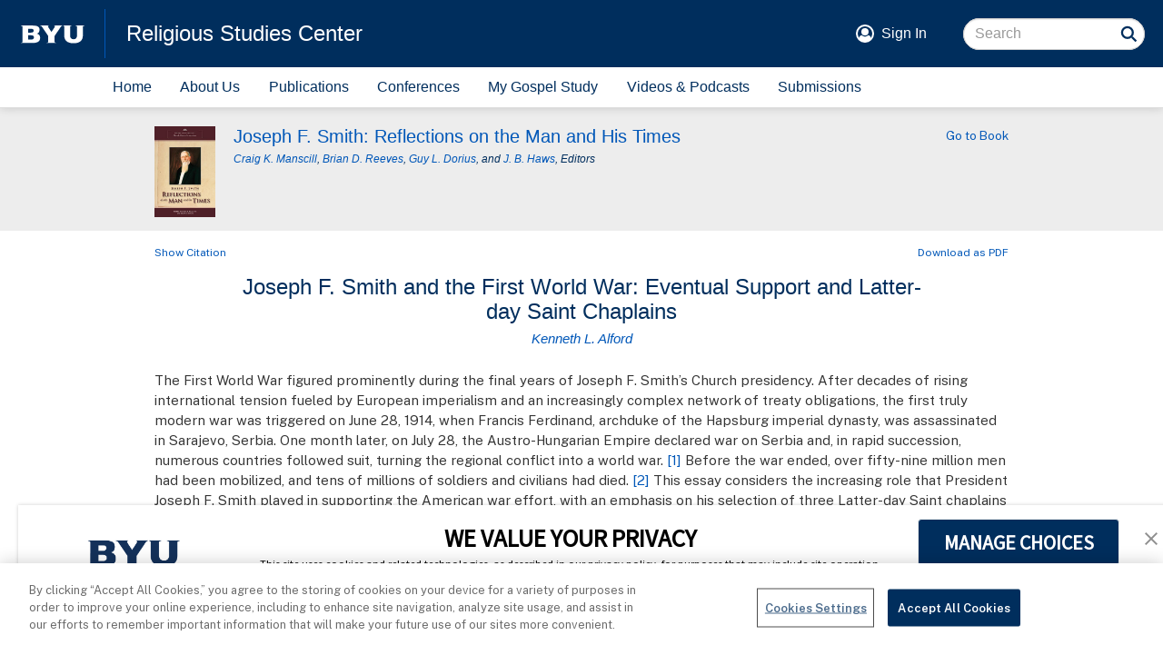

--- FILE ---
content_type: text/html; charset=UTF-8
request_url: https://rsc.byu.edu/joseph-f-smith-reflections-man-his-times/joseph-f-smith-first-world-war-eventual-support-latter-day-saint-chaplains
body_size: 25016
content:
<!DOCTYPE html>
<html lang="en" dir="ltr" prefix="og: https://ogp.me/ns#">

	<head>
		<meta charset="utf-8" />
<noscript><style>form.antibot * :not(.antibot-message) { display: none !important; }</style>
</noscript><script async src="https://www.googletagmanager.com/gtag/js?id=UA-3695770-41"></script>
<script>window.dataLayer = window.dataLayer || [];function gtag(){dataLayer.push(arguments)};gtag("js", new Date());gtag("set", "developer_id.dMDhkMT", true);gtag("config", "UA-3695770-41", {"groups":"default","page_placeholder":"PLACEHOLDER_page_path","allow_ad_personalization_signals":false});gtag("config", "G-4FJ8997B9S", {"groups":"default","page_placeholder":"PLACEHOLDER_page_location","allow_ad_personalization_signals":false});</script>
<meta name="description" content="The First World War figured prominently during the final years of Joseph F. Smith’s Church presidency. After decades of rising international tension fueled by European imperialism and an increasingly complex network of treaty obligations, the first truly modern war was triggered on June 28, 1914, when Francis Ferdinand, archduke of the Hapsburg imperial dynasty, was assassinated in Sarajevo, Serbia. One month later, on July 28, the Austro-Hungarian Empire declared war on Serbia and, in rapid succession, numerous countries followed suit, turning the regional conflict into a world war." />
<link rel="canonical" href="https://rsc.byu.edu/joseph-f-smith-reflections-man-his-times/joseph-f-smith-first-world-war-eventual-support-latter-day-saint-chaplains" />
<meta name="Generator" content="Drupal 10 (https://www.drupal.org)" />
<meta name="MobileOptimized" content="width" />
<meta name="HandheldFriendly" content="true" />
<meta name="viewport" content="width=device-width, initial-scale=1.0" />
<link rel="icon" href="/themes/custom/rsc/rsc.ico" type="image/vnd.microsoft.icon" />

		<title>Joseph F. Smith and the First World War: Eventual Support and Latter-day Saint Chaplains | Religious Studies Center</title>

				<link rel="shortcut icon" sizes="192x192" href="/shortcut-icon.png">
		<link rel="manifest" href="/manifest.json">  
		<link rel="apple-touch-icon" href="/apple-touch-icon.png">
		<meta name="apple-mobile-web-app-title" content="RSC">
		
		<link rel="stylesheet" media="all" href="https://cdn.byu.edu/theme-fonts/1.x.x/ringside/fonts.css">
		<link rel="stylesheet" media="all" href="https://cdn.byu.edu/theme-fonts/1.x.x/public-sans/fonts.css">
			 
		<meta name="viewport" content="width=device-width, minimum-scale=1.0, maximum-scale=1.0, user-scalable=no">
		<link rel="stylesheet" media="all" href="/sites/default/files/css/css_LyovO6RD23s__vNCxicMfTbDEsozsWZceQBqZv8dfd0.css?delta=0&amp;language=en&amp;theme=rsc&amp;include=eJx1z0EOwjAMRNELVeRIlpO6bUgcVx5XwO0Ra9L1-xppGJCgOp5SwjwV4MHrSmF0mMrC_7x3y9xncogbhbxjhlV5F_ol99rraJjxeWUqNkLGdNtRSNnbdd5pHDJ_gytrBaoNLNksEM5n2pxVXuZtwQchmjJDviDVdjg" />
<link rel="stylesheet" media="all" href="https://cdn.jsdelivr.net/npm/entreprise7pro-bootstrap@3.4.8/dist/css/bootstrap.min.css" integrity="sha256-zL9fLm9PT7/fK/vb1O9aIIAdm/+bGtxmUm/M1NPTU7Y=" crossorigin="anonymous" />
<link rel="stylesheet" media="all" href="https://cdn.jsdelivr.net/npm/@unicorn-fail/drupal-bootstrap-styles@0.0.2/dist/3.1.1/7.x-3.x/drupal-bootstrap.min.css" integrity="sha512-nrwoY8z0/iCnnY9J1g189dfuRMCdI5JBwgvzKvwXC4dZ+145UNBUs+VdeG/TUuYRqlQbMlL4l8U3yT7pVss9Rg==" crossorigin="anonymous" />
<link rel="stylesheet" media="all" href="https://cdn.jsdelivr.net/npm/@unicorn-fail/drupal-bootstrap-styles@0.0.2/dist/3.1.1/8.x-3.x/drupal-bootstrap.min.css" integrity="sha512-jM5OBHt8tKkl65deNLp2dhFMAwoqHBIbzSW0WiRRwJfHzGoxAFuCowGd9hYi1vU8ce5xpa5IGmZBJujm/7rVtw==" crossorigin="anonymous" />
<link rel="stylesheet" media="all" href="https://cdn.jsdelivr.net/npm/@unicorn-fail/drupal-bootstrap-styles@0.0.2/dist/3.2.0/7.x-3.x/drupal-bootstrap.min.css" integrity="sha512-U2uRfTiJxR2skZ8hIFUv5y6dOBd9s8xW+YtYScDkVzHEen0kU0G9mH8F2W27r6kWdHc0EKYGY3JTT3C4pEN+/g==" crossorigin="anonymous" />
<link rel="stylesheet" media="all" href="https://cdn.jsdelivr.net/npm/@unicorn-fail/drupal-bootstrap-styles@0.0.2/dist/3.2.0/8.x-3.x/drupal-bootstrap.min.css" integrity="sha512-JXQ3Lp7Oc2/VyHbK4DKvRSwk2MVBTb6tV5Zv/3d7UIJKlNEGT1yws9vwOVUkpsTY0o8zcbCLPpCBG2NrZMBJyQ==" crossorigin="anonymous" />
<link rel="stylesheet" media="all" href="https://cdn.jsdelivr.net/npm/@unicorn-fail/drupal-bootstrap-styles@0.0.2/dist/3.3.1/7.x-3.x/drupal-bootstrap.min.css" integrity="sha512-ZbcpXUXjMO/AFuX8V7yWatyCWP4A4HMfXirwInFWwcxibyAu7jHhwgEA1jO4Xt/UACKU29cG5MxhF/i8SpfiWA==" crossorigin="anonymous" />
<link rel="stylesheet" media="all" href="https://cdn.jsdelivr.net/npm/@unicorn-fail/drupal-bootstrap-styles@0.0.2/dist/3.3.1/8.x-3.x/drupal-bootstrap.min.css" integrity="sha512-kTMXGtKrWAdF2+qSCfCTa16wLEVDAAopNlklx4qPXPMamBQOFGHXz0HDwz1bGhstsi17f2SYVNaYVRHWYeg3RQ==" crossorigin="anonymous" />
<link rel="stylesheet" media="all" href="https://cdn.jsdelivr.net/npm/@unicorn-fail/drupal-bootstrap-styles@0.0.2/dist/3.4.0/8.x-3.x/drupal-bootstrap.min.css" integrity="sha512-tGFFYdzcicBwsd5EPO92iUIytu9UkQR3tLMbORL9sfi/WswiHkA1O3ri9yHW+5dXk18Rd+pluMeDBrPKSwNCvw==" crossorigin="anonymous" />
<link rel="stylesheet" media="all" href="/sites/default/files/css/css_jLxUx2Xw-3vkiNc07neRdTD12gZ3cvKtzMuUcU1Q74k.css?delta=9&amp;language=en&amp;theme=rsc&amp;include=eJx1z0EOwjAMRNELVeRIlpO6bUgcVx5XwO0Ra9L1-xppGJCgOp5SwjwV4MHrSmF0mMrC_7x3y9xncogbhbxjhlV5F_ol99rraJjxeWUqNkLGdNtRSNnbdd5pHDJ_gytrBaoNLNksEM5n2pxVXuZtwQchmjJDviDVdjg" />
<link rel="stylesheet" media="all" href="/sites/default/files/asset_injector/css/rsc_theme-33834afad9fa5120790693150a195e90.css?t5t2zn" />
<link rel="stylesheet" media="all" href="/sites/default/files/css/css_IeU5_DdgKfeua0SUC2P1vt1eG-QNmd7RvfssdUP4Aps.css?delta=11&amp;language=en&amp;theme=rsc&amp;include=eJx1z0EOwjAMRNELVeRIlpO6bUgcVx5XwO0Ra9L1-xppGJCgOp5SwjwV4MHrSmF0mMrC_7x3y9xncogbhbxjhlV5F_ol99rraJjxeWUqNkLGdNtRSNnbdd5pHDJ_gytrBaoNLNksEM5n2pxVXuZtwQchmjJDviDVdjg" />

		<script src="/sites/default/files/asset_injector/js/device_info-d648dc6029eafee939dbecae288ca999.js?t5t2zn"></script>

		<meta name="apple-touch-fullscreen" content="YES" />

                		<script type="text/javascript" src="https://cdn.cookielaw.org/consent/6985a5b2-0d75-4cac-8d42-8564ff47121f/OtAutoBlock.js" ></script>
		<script src="https://cdn.cookielaw.org/scripttemplates/otSDKStub.js"  type="text/javascript" charset="UTF-8" data-domain-script="6985a5b2-0d75-4cac-8d42-8564ff47121f" ></script>
		<script type="text/javascript">
		function OptanonWrapper() {}
		</script>
	</head>
	
	<body  data-spy="scroll" data-offset="100">
		<a href="#main-content" class="visually-hidden focusable">
			Skip to main content
		</a>
		<div class="body">
			
			  <div class="dialog-off-canvas-main-canvas" data-off-canvas-main-canvas>
    
<div id="main-wrapper">
	<div id="main-header">
	<div class="header-banner">
				<div class="banner-logo">
			<a href="https://byu.edu" target="_blank" aria-label="home page">
				<img src="https://brightspotcdn.byu.edu/e4/0a/b679ee0a41d9b1675fc78cd03239/byu-logo-white-small.svg" alt="BYU logo">
			</a>
		</div>
		<div class="banner-title-block">
						<a class="banner-title" href="/">
				Religious Studies Center
			</a>
			<button class="main-menu-button" aria-expanded="false" onclick="toggle_main_menu()">
				<span class="sr-only">Menu</span>
			</button>			
		</div>
				<div class="banner-action-block">
			<div class="banner-user-block">
				<div class="banner-user-avatar">
					<svg xmlns="http://www.w3.org/2000/svg" viewBox="0 0 100 100">
						<circle cx="50" cy="50" r="45" fill="none" stroke="currentColor" stroke-width="10"></circle>
						<circle cx="50" cy="40" r="20"></circle>
						<path d="M50 95c-26 0-34-18-34-18 3-12 8-18 17-18 5 5 10 7 17 7s12-2 17-7c9 0 14 6 17 18 0 0-7 18-34 18z"></path>
					</svg>
				</div>
				<div class="header-user-signin">
					<a href="/user/login">Sign In</a>
				</div>
			</div>
			<div class="banner-search-block">
								  <div class="region region-search">
    <section class="search-api-page-block-form-search search-api-page-block-form search-form search-block-form container-inline block block-search-api-page block-search-api-page-form-block clearfix" data-drupal-selector="search-api-page-block-form-search" id="block-searchapipagesearchblockform">
  
    

      <form action="/joseph-f-smith-reflections-man-his-times/joseph-f-smith-first-world-war-eventual-support-latter-day-saint-chaplains" method="post" id="search-api-page-block-form-search" accept-charset="UTF-8">
  <div class="form-item js-form-item form-type-search js-form-type-search form-item-keys js-form-item-keys form-no-label form-group">
      <label for="edit-keys" class="control-label sr-only">Search</label>
  
  
  <input title="Enter the terms you wish to search for." data-drupal-selector="edit-keys" class="form-search form-control" placeholder="Search" type="search" id="edit-keys" name="keys" value="" size="15" maxlength="128" />

  
  
      <div id="edit-keys--description" class="description help-block">
      Enter the terms you wish to search for.
    </div>
  </div>
<input autocomplete="off" data-drupal-selector="form-hhazjnf-hqcnlav28sdujz-sdmm2g-xh0sy4fkueq0w" type="hidden" name="form_build_id" value="form-HhAZJnf_hqcNLav28sdUJZ-sdmM2g_Xh0SY4fkUeQ0w" /><input data-drupal-selector="edit-search-api-page-block-form-search" type="hidden" name="form_id" value="search_api_page_block_form_search" /><div data-drupal-selector="edit-actions" class="form-actions form-group js-form-wrapper form-wrapper" id="edit-actions"><button class="search-form__submit button js-form-submit form-submit btn-primary btn icon-before" data-drupal-selector="edit-submit" type="submit" id="edit-submit" name="op" value="Search"><span class="icon glyphicon glyphicon-search" aria-hidden="true"></span>
Search</button></div>

</form>

  </section>


  </div>

								<input name="search" class="form-search-underlay form-control" placeholder="Search">
				<div class="form-search-button" onclick="search_site()">
					<svg xmlns="http://www.w3.org/2000/svg" viewBox="0 0 100 100">
						<circle cx="45" cy="45" r="18" fill="none" stroke="currentColor" stroke-width="7"></circle>
						<path d="M60 60 l 14 14" fill="none" stroke="currentColor" stroke-width="7"></path>
					</svg>
				</div>
			</div>
		</div>
	</div>
	<nav class="main-menu">
				

	<a href="/" data-drupal-link-system-path="&lt;front&gt;">Home</a>
	<a href="/about-us" data-drupal-link-system-path="node/9271">About Us</a>
	<a href="/publications" data-drupal-link-system-path="node/23">Publications</a>
	<a href="/conferences" data-drupal-link-system-path="node/39">Conferences</a>
	<a href="/my-gospel-study" data-drupal-link-system-path="node/6249">My Gospel Study</a>
	<a href="/media" data-drupal-link-system-path="node/5505">Videos &amp; Podcasts</a>
	<a href="/submissions" data-drupal-link-system-path="node/10368">Submissions</a>
	<a href="/add-to-home">Add Home Screen Shortcut</a>


	</nav>
	<div class="add-to-home">
		<div class="add-to-home-invitation">
		   <a onclick="show_add_instructions()">Add an RSC shortcut to this device's Home&nbsp;screen</a>
		</div>
		
		<div class="add-to-home-instructions">
			<div class="add-to-home-dismiss" onclick="dismiss_add_instructions();">X</div>
			<div class="add-to-home-switch">
				Unfortunately, Apple's iOS doesn't support home screen shortcuts in the Chrome browser.
				To add an RSC website shortcut to your home screen, open the website in the Safari browser.
			</div>
			<div class="add-to-home-chrome">
				<ol>
					<li>Navigate to any page of this site.</li>
					<li>Tap the <img src="/themes/custom/rsc/icons/kebab.png" class="add-to-home-icon"> menu icon in the top, right corner of the&nbsp;screen.</li>
					<li>In the menu, scroll to <strong>Add to Home Screen</strong> and tap&nbsp;it.</li>
					<li>When finished, tap the <img src="/themes/custom/rsc/icons/close.png" class="add-to-home-icon"> icon above to close this&nbsp;box.</li>
				</ol>
			</div>
			<div class="add-to-home-safari">
				<ol>
					<li>Navigate to any page of this site.</li>
					<li>Tap the <img src="/themes/custom/rsc/icons/share.png" class="add-to-home-icon"> icon at the bottom of the screen below the browser&mdash;&#8203;if you don't see it, swipe up to unhide&nbsp;it.</li>
					<li>In the menu, scroll past any icons and tap <strong>Add to Home&nbsp;Screen</strong>.</li>
					<li>When finished, tap the <img src="/themes/custom/rsc/icons/close.png" class="add-to-home-icon"> icon above to close this&nbsp;box.</li>
				</ol>
			</div>
		</div>
	</div>
</div>
	<div id="main-content" role="main">
		  <div class="region region-content">
    <div data-drupal-messages-fallback class="hidden"></div>   



	

 

<div class="pub-content content-940">
	<div class="pub-panel">
		<div class="pub-title-pane content-940">
			<div class="pub-cover-block">
					<a href="/book/joseph-f-smith-reflections-man-his-times">
					<img class="pub-cover" src="/sites/default/files/book/cover/Joseph_F_Smith_Reflections_on_the_Man_and_His_Times.jpg" alt="Photo of Publication Cover">
				</a>
				</div>
			<div class="pub-title-block">
				<div class="pub-title">
						<a href="/book/joseph-f-smith-reflections-man-his-times">
						<h4 class="smart-wrap">
							 Joseph F. Smith: Reflections on the Man and His Times 
						</h4>
							</a>
							<h6 class="top-half in-italic">
						<a href='/node/927'>Craig K. Manscill</a>, <a href='/node/4379'>Brian D. Reeves</a>, <a href='/node/4380'>Guy L. Dorius</a>, and <a href='/node/356'>J. B. Haws</a>, Editors
					</h6>
					</div>
			</div>
			<div class="pub-go-to-block">
						<a href="/book/joseph-f-smith-reflections-man-his-times">
					Go to Book
				</a>
				</div>
		</div>
		</div>
	<div class="content-link-panel">
			<div class="citation-link co-ex-link co-ex-expand" onclick="coEx(this, '.toggle-box', 'Show', 'Hide')">
			<a>
						Show Citation
					</a>
		</div>
				<div class="download-link">
				<a href="/sites/default/files/pub_content/pdf/24%20Alford.pdf"> 
				Download as PDF
			</a>
			</div>
	</div>
	<div class="content-panel contextual-region">
		 		<div class="content-title-pane">
			<h3 class="smart-wrap">
				Joseph F. Smith and the First World War: Eventual Support and Latter-day Saint Chaplains
			</h3>
			<h5 class="top-half in-italic">
				<a href='/node/564'>Kenneth L. Alford</a>
			</h5>
		</div>
		<div class="content-body-pane rsc-markup">
			<div class="toggle-box co-ex-collapsed">
				<p>Kenneth L. Alford,<em> “</em>Joseph F. Smith and the First World War: Eventual Support and Latter-day Saint Chaplains,” in <em>Joseph F. Smith: Reflections on the Man and His Times</em>, ed. Craig K. Manscill, Brian D. Reeves, Guy L. Dorius, and J. B. Haws (Provo, UT: Religious Studies Center; Salt Lake City: Deseret Book, 2013), 434–55.</p>
			</div>
			<div class="toggle-box co-ex-collapsed">
				<p><em>Kenneth L. Alford is an associate professor of Church history and doctrine at Brigham Young University.</em></p>

			</div>
			<p>The First World War figured prominently during the final years of Joseph F. Smith’s Church presidency. After decades of rising international tension fueled by European imperialism and an increasingly complex network of treaty obligations, the first truly modern war was triggered on June 28, 1914, when Francis Ferdinand, archduke of the Hapsburg imperial dynasty, was assassinated in Sarajevo, Serbia. One month later, on July 28, the Austro-Hungarian Empire declared war on Serbia and, in rapid succession, numerous countries followed suit, turning the regional conflict into a world war. <a href="#_note-1" id="_noteref-1" class="a-ref">[1]</a> Before the war ended, over fifty-nine million men had been mobilized, and tens of millions of soldiers and civilians had died. <a href="#_note-2" id="_noteref-2" class="a-ref">[2]</a> This essay considers the increasing role that President Joseph F. Smith played in supporting the American war effort, with an emphasis on his selection of three Latter-day Saint chaplains and their wartime service.</p><p>The United States declared its neutrality on August 4, 1914, and during the next three years endured a series of challenges to that position—such as the sinking of the <i>Lusitania </i>in 1915 and the <i>Sussex</i> in 1916, which resulted in the loss of hundreds of American lives, the January 1917 Zimmermann telegram in which Germany proposed an alliance with Mexico against the United States, and Germany’s January 1917 declaration that it would conduct unrestricted submarine warfare on the open seas. <a href="#_note-3" id="_noteref-3" class="a-ref">[3]</a> In 1916, Woodrow Wilson won reelection as president based in large measure on the fact that “he kept us out of war.” <a href="#_note-4" id="_noteref-4" class="a-ref">[4]</a> America’s neutrality ended on April 6, 1917, when the United States declared war on Germany. As the Latter-day Saint historian Elder B. H. Roberts wrote, “The high plane on which the United States entered the war made it easy for even the saints to sustain the relationship of service to it without violence to their consciences.” <a href="#_note-5" id="_noteref-5" class="a-ref">[5]</a> The nation widely accepted support for the war as a patriotic duty.</p><p class="p-h2">Joseph F. Smith’s Wartime Leadership</p><p>Church President Joseph F. Smith set the tone and led the way in formulating the Church’s response and reaction to the world war. In a general conference address on October 5, 1914, a few months after the beginning of the war, President Smith noted reluctantly that in the world, “nations are arrayed against nations. <span class="span-no-wrap">. . .</span> Each [nation] is praying to his God for wrath upon and victory over his enemies. <span class="span-no-wrap">. . .</span> God has [not] designed or willed that war [should] come among the people of the world, that the nations of the world should be divided against each other in war.” <a href="#_note-6" id="_noteref-6" class="a-ref">[6]</a></p><p>While a proponent of peace, President Smith was not a pacifist. Speaking of patriotism and individual responsibility, he taught that “a good Latter-day Saint is a good citizen in every way.” <a href="#_note-7" id="_noteref-7" class="a-ref">[7]</a> He believed “patriotism should be sought for and will be found in right living, not in high sounding phrases or words. True patriotism is part of the solemn obligation that belongs both to the nation and to the individual and to the home. Our nation’s reputation should be guarded as sacredly as our family’s good name. That reputation should be defended by every citizen.” <a href="#_note-8" id="_noteref-8" class="a-ref">[8]</a></p><p>The Church withdrew American missionaries from Europe as an early consequence of the war. <a href="#_note-9" id="_noteref-9" class="a-ref">[9]</a> By the October 1914 general conference, President Smith told Church members that “every precaution has been taken that could be taken for the protection of our elders in those foreign missions where war exists. In Germany, France, Austria, and portions of other countries so dreadfully involved in war, our elders have all been invited to withdraw, to come away from those parts of the country, and so far as we know our German missionaries have largely and almost entirely withdrawn from that country, and also from France.” <a href="#_note-10" id="_noteref-10" class="a-ref">[10]</a></p><p>In April 1915, President Smith reported that “the Church of Jesus Christ of Latter-day Saints is at peace with itself, and it is at peace with all the world. We have no spirit of war in our hearts. <span class="span-no-wrap">. . .</span> I am glad that we have kept out of war so far, and I hope and pray that we may not be under the necessity of sending our sons to war, or experience as a nation the distress, the anguish and sorrow that come from a condition such as exists upon the old continent. Oh God, have mercy upon thy poor children in Europe, and throughout the world, who are brought under the awful conditions that exist there because of the ambition and pride of men.” <a href="#_note-11" id="_noteref-11" class="a-ref">[11]</a> But as the war in Europe continued into 1916, President Smith’s public attitude was clearly shifting. The following October he said bluntly, “I do not want war; but the Lord has said it shall be poured out upon all nations, and if we escape, it will be ‘by the skin of our teeth.’ I would rather the oppressors should be killed, or destroyed, than to allow the oppressors to kill the innocent.” <a href="#_note-12" id="_noteref-12" class="a-ref">[12]</a></p><p>President Smith was kept apprised of America’s movement toward a declaration of war by United States senator and Apostle Reed Smoot. The day after war was declared, Smoot wrote to President Smith and shared an experience that occurred on April 4, 1917, on the floor of the Senate as that body debated a resolution to declare war:</p><p>I had my notes prepared to speak in favor of the resolution, but before asking recognition late in the evening, an impression came to me not to speak but to offer an appeal in the form of a prayer. Just before eleven o’clock I obtained recognition from the Vice President, the galleries were packed, I waited until you could hear a pin drop in the Chamber, and then said, “Mr. President, I rise to make this simple but earnest appeal: God bless and approve the action to be taken by the Senate this day. Oh, Father, preserve our government and hasten the day when liberty will be enjoyed by all the peoples of the earth.” I do not believe that there has ever been a statement made to the Senate that had such an effect as this prayer had upon not only the Senators but everyone in the galleries. No further remarks were made on the resolution, and the vote was taken upon it. <a href="#_note-13" id="_noteref-13" class="a-ref">[13]</a></p><p>Although President Smith was “slow at first to recognize that the hour had struck for the United States to drop the neutral attitude and enter the World War on the side of the allies,” <a href="#_note-14" id="_noteref-14" class="a-ref">[14]</a> he quickly joined with President Wilson and Congress in supporting the war. During the April 1917 general conference, which was held during the same week that the United States declared war on Germany, President Smith declared, “Let the soldiers that go out from Utah be and remain men of honor. And when they are called obey the call, and manfully meet the duty, the dangers, or the labor, that may be required of them, or that they may be set to do; but do it with an eye single to the accomplishment of the good that is aimed to be accomplished, and not with the blood-thirsty desire to kill and to destroy.” <a href="#_note-15" id="_noteref-15" class="a-ref">[15]</a> As the United States changed from a peacetime to wartime footing, President Smith could agree with President Wilson when he said, “We have no selfish ends to serve. We desire no conquest, no dominion. <span class="span-no-wrap">. . .</span> We are but one of the champions of the rights of mankind. We shall be satisfied when those rights have been made as secure as the faith and the freedom of the nations can make them.” <a href="#_note-16" id="_noteref-16" class="a-ref">[16]</a></p><p>President Smith took a direct role in supporting the American war effort. Through a common consent vote during the October 1917 general conference, the Church (which itself had only recently paid off its debts and become solvent) authorized President Smith, as the trustee-in-trust, to purchase $150,000 in Liberty Bonds with Church funds. Six months later, in April 1918, President Smith proposed that the Church purchase another $250,000 in Liberty Loan Bonds, and his proposal was unanimously approved by conference attendees. Following the vote, President Smith said, “This Country gave us the right in its Constitution to believe religiously according to the dictates of our own conscience, and it is only right that we should stand by the Nation with our wealth in money, resources and spirit.” <a href="#_note-17" id="_noteref-17" class="a-ref">[17]</a> Between 1917 and 1919, the Church purchased a total of $850,000 in Liberty Bonds (about fifteen million dollars today), demonstrating that Joseph F. Smith meant what he said in April 1918: “There isn’t a feeling in my soul nor in any fibre of my being that is disloyal to the Government of the United States.” <a href="#_note-18" id="_noteref-18" class="a-ref">[18]</a></p><p>With President Smith’s approval and encouragement, the Church took several other actions to support the war. The Relief Society gave more than 100,000 bushels of wheat, 42,000 quarts of canned fruit and jelly, and over sixteen tons of fruit and vegetables to the United States Food Administration. <a href="#_note-19" id="_noteref-19" class="a-ref">[19]</a> With Church assistance, the Salt Lake City Red Cross prepared 250 million medical dressings for local and army hospitals. <a href="#_note-20" id="_noteref-20" class="a-ref">[20]</a> President Woodrow Wilson issued a proclamation, sustained by the First Presidency, calling for Sunday, June 17, 1917, to be observed as Red Cross Sunday. Bishops and branch presidents across the United States were encouraged to “provide speakers, music and other exercises in harmony with the spirit of the occasion, the duty of the hour, and the lofty object of the cause.” Over eight hundred wards participated. <a href="#_note-21" id="_noteref-21" class="a-ref">[21]</a> With the support of state and Church leaders, “Utah did her part in the great war to the last man called and the last dollar required of her.” <a href="#_note-22" id="_noteref-22" class="a-ref">[22]</a></p><p>In 1917, almost two-thirds of Utah’s population consisted of Latter-day Saints. Utah’s response to military recruiting and war bond drives reflected directly upon the Church. Utah received initial enlistment quotas for 872 men. With the approval and encouragement of President Joseph F. Smith, almost five thousand men responded during 1917. In 1918 nearly twenty thousand additional Utah men volunteered to serve in the army, navy, and marines. By the end of the war, over 5 percent of Utah’s population was serving in the military. <a href="#_note-23" id="_noteref-23" class="a-ref">[23]</a></p><p class="p-h2">Latter-day Saint Chaplains</p><p>One meaningful way to support both the nation and the soldiers who served was to provide chaplains for active duty military units. <a href="#_note-24" id="_noteref-24" class="a-ref">[24]</a> General John J. Pershing, commander of the American Expeditionary Force, was quoted as saying that military chaplains “are very important influences in the highest efficiency of the army. The men need them for all kinds of help. They sustain the men especially at the most critical times.” <a href="#_note-25" id="_noteref-25" class="a-ref">[25]</a> The First World War was the first time that the United States military invited the Church to directly select active duty Latter-day Saint military chaplains, a practice that continues to this day.</p><p>Only one Latter-day Saint chaplain had served on active federal military duty prior to World War I. Elias S. Kimball, a younger brother of Elder J. Golden Kimball, was serving as president of the Southern States Mission when the Spanish-American War began. On June 14, 1898, Kimball received a letter from the First Presidency notifying him that the “Presidency had been invited by Col. Willard Young of the 2nd Regiment Volunteer Engineers to name the Chaplain for his regiment, and the question was considered at to-day’s meeting. It was unanimously decided to recommend you for that position, and Col. Young was informed of this by telegram to-day. He is at present at Washington, D.C., and you are requested to report by letter to him, care of Senator F. J. Cannon, if you feel to accept of the appointment.” Colonel Young could have selected his own chaplain, but he deferred to the First Presidency. President Kimball had mixed feelings regarding the request, confiding to his diary that “in the vernacular of the street, this is what would be called a ‘corker.’” <a href="#_note-26" id="_noteref-26" class="a-ref">[26]</a> The following day he wrote the First Presidency that he “would accept of the position of Chaplain”; he served in Cuba with great dedication. <a href="#_note-27" id="_noteref-27" class="a-ref">[27]</a></p><p>During the Church’s October 1918 general conference, David A. Smith, a member of the Presiding Bishopric, noted that the Church had “nearly fifteen thousand of our young men” in the army and navy of the United States and observed that the Church had received only three chaplain positions. “According to the ruling of the government,’ he said, “we should be entitled to the appointment of others.” <a href="#_note-28" id="_noteref-28" class="a-ref">[28]</a> In June 1919, President Heber J. Grant suggested that the Church should have been “entitled to twenty chaplains.” <a href="#_note-29" id="_noteref-29" class="a-ref">[29]</a></p><p>With only three chaplain positions to fill, President Joseph F. Smith and other senior Church leaders wanted to ensure that each appointee would represent the Church well. The three chaplains selected—Calvin S. Smith, Herbert B. Maw, and Brigham H. (B. H.) Roberts—each had a unique relationship with the Church’s First Presidency. Calvin Smith was one of Joseph F. Smith’s sons. Herbert Maw’s father was close friends with the brother of Charles W. Penrose, a counselor in the First Presidency. And B. H. Roberts served as a Church General Authority (one of the seven presidents in the First Council of the Seventy) and knew the First Presidency well. A brief summary of the service of these three Latter-day Saint chaplains follows.</p><p class="p-h2">Calvin Schwartz Smith</p><p>The second child of Joseph F. Smith’s last wife (Mary Taylor Schwartz), Calvin S. Smith (May 29, 1890–June 15, 1966) was one of six sons of the prophet who served in the military during World War I. <a href="#_note-30" id="_noteref-30" class="a-ref">[30]</a> Chaplain Smith was called in February 1918 to serve as an active duty army chaplain for the Ninety-First Infantry Division. He defined his assignment as serving as an “at-large” chaplain, meaning he was to “look after the [approximately 1,800] members of the LDS Church in the division as a whole.” (A World War I division contained up to 28,000 men.) Regarding his call, he said, “If I’d have had my own choice of a position in the Army, it wouldn’t have been chaplain.” He was concerned that he “had no training whatever” and “didn’t know what was expected of a chaplain,” but his father had faith in his ability to serve. <a href="#_note-31" id="_noteref-31" class="a-ref">[31]</a> After initial training in the United States, his division landed in France on July 22, 1918. <a href="#_note-32" id="_noteref-32" class="a-ref">[32]</a></p><p>Few people owe their life to a can of beef, but Chaplain Smith did. In September 1918, allied armed forces moved to occupy a position recently evacuated by German soldiers. After passing a graveyard for German soldiers, he walked into a nearby field and suddenly “became aware of the fact that somebody was shooting at [him].” He “flattened out on the ground” and waited while the enemy “shot two or three times and then quit.” That evening at dinner, he discovered that a bullet had “gone through the top of the can” of beef he carried in his mess kit and “part way out of the back.” As he started to eat, he reported, “I nearly cracked my teeth because it was dark when <span class="span-no-wrap">. . .</span> I bit down on the bullet. It was in the mess kit. It saved me from being wounded in the back.” <a href="#_note-33" id="_noteref-33" class="a-ref">[33]</a></p><p>Chaplain Smith’s final wartime letter to his father, President Joseph F. Smith, was written in France on November 15, 1918, four days after the armistice. In it, he shared several of his combat experiences. He wrote that he ministered to Latter-day Saint soldiers in the 346th Machine Gun Battalion, joined a medical detachment and “tried to be generally useful.” At one point, he “put on a French uniform and helped the intelligence officer of the 362nd infantry [regiment] map out the trails which were to be cut through the forest to the front line trenches,” and survived an aerial bombardment when a dud bomb dropped a few feet from him. Finding himself at the front lines, he “went over the top” with his unit to attack the enemy. Serving as part of a medical unit, Chaplain Smith said, “I went out with stretcher-bearers to find wounded. <span class="span-no-wrap">. . .</span> [We] worked till nearly exhausted. <span class="span-no-wrap">. . .</span> We tried to sleep, [but] we nearly froze.” During the same offensive, the Germans launched a systematic artillery barrage on his location—shells “fell every dozen feet, and soon there were many cries for help. One shell lighted within a dozen feet <span class="span-no-wrap">. . .</span> as I lay in the hole.” Suddenly, he “felt as if someone had lashed [him] with a whip and blood began to run down [his] trousers.” He recognized that he had been wounded. Although injured, he “got up many times during the night to help carry wounded [soldiers] to the automobiles.” His colonel recommended him for a promotion, but, as he informed his father, “A chaplain serves seven years as a first lieutenant and then is automatically promoted,” which led him to believe (correctly, as it turned out) that “this recommendation may never be acted on.” <a href="#_note-34" id="_noteref-34" class="a-ref">[34]</a> A few days later, his unit again marched to the front and was ordered into action at Ypres, where he was wounded again, that time in his right arm.</p><p>In his letter home, he acknowledged the armistice and wrote, “I am happy to say that peace seems to have come. <span class="span-no-wrap">. . .</span> I felt happy to be alive and safe. <span class="span-no-wrap">. . .</span> I hope I come home from this war more of a man than I went into it. If I don’t I’ll feel that I have not played my part.” President Joseph F. Smith never had the opportunity to read his son’s last letter; the prophet died November 19, 1918, just four days after the letter was written. <a href="#_note-35" id="_noteref-35" class="a-ref">[35]</a></p><p>The book <i>Utah in the World War</i>, a 1924 history of Utah’s participation in World War I, observed that in the 362nd Infantry “there was no more popular man in the division than the chaplain, who never considered personal risk when he could serve his comrades.” <a href="#_note-36" id="_noteref-36" class="a-ref">[36]</a></p><p class="p-h2">Herbert Brown Maw</p><p>In 1916, prior to the American declaration of war, Herbert Maw (March 11, 1893–November 17, 1990) enjoyed a busy life as an aspiring lawyer and teacher at LDS High School in Salt Lake City. In July 1917, shortly after the United States declared war on Germany, he enlisted in the Army Air Service and was accepted for pilot training. <a href="#_note-37" id="_noteref-37" class="a-ref">[37]</a> He graduated from ground school and found flying to be “a thrilling experience.” <a href="#_note-38" id="_noteref-38" class="a-ref">[38]</a></p><p>Maw soon learned that “life <span class="span-no-wrap">. . .</span> had other plans for [him] which did not include becoming a pilot in the army.” His military service changed in a dramatic way when he received a long-distance telephone call in March 1918 from President Charles W. Penrose, one of Joseph F. Smith’s counselors in the Church’s First Presidency. President Penrose informed Maw that “the U.S. Army had authorized the appointment of three Mormon Chaplains to serve for the duration of the war; that they were to be selected by the First Presidency of the Church; and that this was the first time the Church had ever received such recognition from the military forces of our country.” President Penrose notified Maw that he was to be one of the three chaplains. “I was flabbergasted! I thought at first that someone was kidding me, for I could not conceive of my being called by the First Presidency to such an assignment,” Maw later reflected. “The conversation,” Maw recalled, “ended with my reluctantly accepting the call even though I much preferred continuing my training as a pilot.” As their telephone conversation concluded, President Penrose invited Maw to visit him the next time he was in Salt Lake City. <a href="#_note-39" id="_noteref-39" class="a-ref">[39]</a></p><p>Newly commissioned as a first lieutenant, Chaplain Maw was assigned as a chaplain with the Eighty-Ninth Infantry Division stationed at Camp Funston, Kansas. A few weeks later, Maw found himself in Salt Lake City on furlough. Summoning his courage, he decided to visit Church headquarters to take advantage of President Penrose’s invitation. When Maw asked “if there were any special instructions as to [his] official duties,” President Penrose told him to “be a good example to the soldiers.” He then took Chaplain Maw to the office of President Joseph F. Smith, where he also met President Smith’s first counselor, Anthon H. Lund. The First Presidency asked Chaplain Maw if he would like to receive a priesthood blessing. Maw said, “Of course I did, so they all arose and placed their hands on my head as I sat in my chair.” During the blessing, he was promised “every protection, guidance, and inspiration that a representative of the Church of Jesus Christ should have in a war”—a blessing that was soon fulfilled in combat. <a href="#_note-40" id="_noteref-40" class="a-ref">[40]</a></p><p>Chaplain Maw quickly learned that his division had very few Latter-day Saint soldiers but did contain numerous members of the Reorganized Church of Jesus Christ of Latter Day Saints from Missouri who were not very excited, initially, about being assigned a Mormon chaplain. Through continued patience and service, he “gained the confidence of the men and a wholesome religious spirit” developed. He ministered to soldiers at the front and was “exposed <span class="span-no-wrap">. . .</span> to almost continuous enemy fire.” <a href="#_note-41" id="_noteref-41" class="a-ref">[41]</a></p><p>On one occasion near Metz, France, he accompanied a balloonist aloft to observe and report on the effectiveness of an artillery barrage. After ascending to two thousand feet, they found themselves being attacked by an enemy airplane. The balloon was at risk of exploding, so both the observer and Chaplain Maw were forced to jump from the balloon and parachute to the ground. Noting that he had never jumped from a plane or balloon before, Maw commented wryly that events like that “added a considerable amount of interest and excitement to the routines of army life.” <a href="#_note-42" id="_noteref-42" class="a-ref">[42]</a></p><p>Chaplain Maw later observed that “scores of times at the front, that pronouncement of protection, guidance, and inspiration [from the First Presidency] was fulfilled during months which followed, for I was repeatedly prompted to move from places of danger which would have resulted in disaster for me if I had not heeded those promptings.” <a href="#_note-43" id="_noteref-43" class="a-ref">[43]</a> He was mustered out of the service in June 1919. <a href="#_note-44" id="_noteref-44" class="a-ref">[44]</a> In 1940 he was elected as the eighth governor of Utah and served with distinction; his reelection in 1944 remains the closest gubernatorial election in Utah history.</p><p class="p-h2">Brigham Henry Roberts</p><p>In the October 1914 general conference, Elder B. H. Roberts (March 13, 1857–September 27, 1933) described the developing world war as “inevitable.” <a href="#_note-45" id="_noteref-45" class="a-ref">[45]</a> When Utah launched a military recruitment effort, Governor Simon Bamberger appointed Roberts chaplain (and captain) of the First Utah Light Field Artillery (which was soon renamed the 145th Field Artillery Regiment). The governor shortly thereafter promoted Roberts to major. <a href="#_note-46" id="_noteref-46" class="a-ref">[46]</a> According to a general order from March 1917, the unit included “B. H. Roberts appointed Major and Chaplain on [the] Governor’s Staff.” <a href="#_note-47" id="_noteref-47" class="a-ref">[47]</a> To assist with Utah’s recruiting efforts, Elder Roberts traveled around the state giving speeches encouraging young men to enlist. In fact, he spoke at a recruiting rally in Manti on the day that war was declared. <a href="#_note-48" id="_noteref-48" class="a-ref">[48]</a> During a March 1917 rally in Ogden, Major Roberts said, “I want to tell the fathers and mothers of Utah that if their sons go to the trenches I will go with them.” The audience reportedly cheered for three straight minutes. <a href="#_note-49" id="_noteref-49" class="a-ref">[49]</a></p><p>Although he was past sixty years of age, B. H. Roberts asked to serve as the unit’s active duty chaplain. Not surprisingly, his initial request was rejected. He turned to Senator Reed Smoot of Utah to help obtain a chaplain’s commission, telling him, “You must get me in!” Senator Smoot’s appeal on Roberts’s behalf was successful, but it came with two stipulations. First, Roberts must enter active duty several ranks lower as a lieutenant—the standard active duty rank for new chaplains—and second, he had to complete the standard chaplain’s officer training program before he could join his unit. Elder Roberts promptly agreed to both conditions. <a href="#_note-50" id="_noteref-50" class="a-ref">[50]</a></p><p>Chaplain Roberts, now a lieutenant, and the 145th Field Artillery Regiment— “distinctively a Utah organization”—were mustered into service on August 5, 1917 when the Utah National Guard officially became part of the National Army. <a href="#_note-51" id="_noteref-51" class="a-ref">[51]</a> Chaplain Roberts later wrote that with almost fifteen hundred Latter-day Saint soldiers, “one unique thing about this Utah regiment was that it was so nearly recruited from one religious body <span class="span-no-wrap">. . .</span> that the 145th F.A. [Field Artillery] (1st Utah) came nearly to being a ‘Mormon’ regiment.” <a href="#_note-52" id="_noteref-52" class="a-ref">[52]</a></p><p>Chaplain Roberts’s unit was sent to Camp Kearny near San Diego. He reported to Officer and Chaplains School at Camp Zachary Taylor near Louisville, Kentucky, in April 1918. <a href="#_note-53" id="_noteref-53" class="a-ref">[53]</a> The commandant offered to ease his program requirements, but Chaplain Roberts answered, “No, sir; I came here to take the full course.” <a href="#_note-54" id="_noteref-54" class="a-ref">[54]</a> He completed the entire training program—all of the course work, obstacle courses, marches, bivouacking, marksmanship, and physical fitness activities—without receiving any waivers. After successfully completing the course, he commented, “It was the most strenuous and anxious six weeks within my experience.” <a href="#_note-55" id="_noteref-55" class="a-ref">[55]</a> When Roberts returned to Camp Kearny in June, his unit was away on a road march. He was offered a car to visit them, but “he chose instead a spirited horse. <span class="span-no-wrap">. . .</span> As he approached the regiment, he kept out of sight until he was at the head of the column. Then he galloped into view, reining his horse high on its haunches and lifting his hat to sweep the sky in a symbolic gesture that electrified the men.” <a href="#_note-56" id="_noteref-56" class="a-ref">[56]</a> The <i>Salt Lake Tribune </i>reported that “from every throat” of the sixteen hundred men in his regiment “there arose a mighty cheer. Discipline relaxed and there was a waving of arms and a tumult of shouting. <span class="span-no-wrap">. . .</span> To these men, their chaplain was a heroic figure of a man, nothing less.” <a href="#_note-57" id="_noteref-57" class="a-ref">[57]</a> According to historian Truman G. Madsen, “then the chaplain left his mount, shouldered the standard sixty-pound pack, and joined his men in the hike on equal terms.” <a href="#_note-58" id="_noteref-58" class="a-ref">[58]</a></p><p>In July, as the 145th Field Artillery Regiment was traveling from California to New York bound for Europe, they stopped in Salt Lake City. Chaplain Roberts arranged for the unit band to serenade President Joseph F. Smith at his residence, the Beehive House. President Smith watched from the window and invited Roberts to join him on the balcony, where “President Smith gave the men a kindly reception and reminisced in a touching manner about his associations with Chaplain Roberts.” <a href="#_note-59" id="_noteref-59" class="a-ref">[59]</a> Chaplain Roberts’s regiment traveled to France and was sent to Camp DeSouge for training. They were ordered to the front on November 9, 1918, but the armistice was signed two days later; the war ended before they saw any combat. <a href="#_note-60" id="_noteref-60" class="a-ref">[60]</a></p><p>Perhaps the best known experience from Chaplain Roberts’s military career occurred during an interdenominational worship service on Thanksgiving Day in 1918. Sitting at the rear of the review stand, Chaplain Roberts had not been invited to participate in the program. During the service he was surprised to hear the presiding chaplain announce, “Elder Roberts, the Mormon chaplain from Utah, will now step up and read the Thanksgiving Psalm”—a scriptural reference he did not know. Several “years later, he testified that during the long walk to the front, he distinctly heard an audible voice announce: ‘The 100th Psalm.’ It was as clear as though another person had spoken at his side.” He reached the podium, opened his Bible, and read the 100th Psalm. “After Brother Roberts had closed his Bible and was returning to his seat, he noticed that his fellow chaplains refused to look at him; their eyes were immovably fixed on the floor. It was then he realized that his part on the program had been a deliberate attempt to embarrass him, the Church and the priesthood.” <a href="#_note-61" id="_noteref-61" class="a-ref">[61]</a></p><p>The <i>History of the 145th Field Artillery Regiment </i>records that Chaplain Roberts “was a fine chap and well liked by all, regardless of religion.” <a href="#_note-62" id="_noteref-62" class="a-ref">[62]</a> Unlike the wartime experiences of Chaplains Smith and Maw, Chaplain Roberts’s unit never saw any action or lost a man. <a href="#_note-63" id="_noteref-63" class="a-ref">[63]</a> He left the military in January 1919 and returned to Church service as a general authority. <a href="#_note-64" id="_noteref-64" class="a-ref">[64]</a></p><p>During the June 1919 general conference, the first conference after the armistice (which had been postponed from April because of the Spanish flu epidemic), President Heber J. Grant, newly sustained to replace Joseph F. Smith as Church President, commented on Elder Roberts’s military service. “We are grateful to Brother B. H. Roberts, who also volunteered, notwithstanding he was beyond the age limit, and did splendid service in looking after our boys, as chaplain,” he said. “He gained their love and their confidence and had an excellent influence over them for good.” <a href="#_note-65" id="_noteref-65" class="a-ref">[65]</a></p><p class="p-h2">Summary</p><p>President Joseph F. Smith was deeply affected by World War I. While he was initially reticent to have the United States fight in Europe, he actively supported the nation’s cause after war was declared. As Anthony V. Ivins (who served as a counselor to Heber J. Grant in the Church’s First Presidency) noted, beginning in 1917 “the Church [was] brought into direct contact for the first time with a great world war. <span class="span-no-wrap">. . .</span> Never before [had] the effect of war been so universally felt and the people put to a similar test.” <a href="#_note-66" id="_noteref-66" class="a-ref">[66]</a> During the Church’s April 1920 general conference, President Grant read selections from speeches made in the United States Senate. Quoting Utah Senator Reed Smoot, President Grant read, “No one can examine the record made by [Latter-day Saints] during the World War without coming to the conclusion that no more loyal people live on this earth. No call was made upon them without an immediate response, and not only for the amount asked for but for nearly double the amount in most every case.” <a href="#_note-67" id="_noteref-67" class="a-ref">[67]</a></p><p>In his father’s biography, Church President Joseph Fielding Smith wrote that Joseph F. Smith “regretted the outbreak of war, and the necessity of the United States entering the conflict, yet he encouraged the members of the Church in the United States to be loyal to their country, feeling that their cause was just and would eventually prevail.” <a href="#_note-68" id="_noteref-68" class="a-ref">[68]</a> President Smith lived long enough to learn that an armistice ending the war was signed on November 11, 1918, but he died just eight days later.</p><p>In outlining Utah’s role during the First World War, historian Noble Warrum observed that President Joseph F. Smith “placed at the service of his country the most efficient non-military organization in the United States [The Church of Jesus Christ of Latter-day Saints].” <a href="#_note-69" id="_noteref-69" class="a-ref">[69]</a> The service rendered by President Smith included calling three faithful Latter-day Saint chaplains who served on active duty during the war with honor and distinction. They set a high standard for the Latter-day Saint chaplains who have followed them during the past century.</p><p class="p-notes">Notes</p><p class="p-note"><a id="_note-1" href="#_noteref-1" class="a-note">[1]</a> John Spencer Bassett, <i>A Short History of the United States, 1492</i>–<i>1920</i> (New York: Macmillan, 1921), 873–878.</p><p class="p-note"><a id="_note-2" href="#_noteref-2" class="a-note">[2]</a> Statistics regarding civilian and military death tolls from World War I vary widely. Some totals, for example, include deaths from the Russian Revolution and the Spanish influenza; others do not. Historian Martin Gilbert notes, “If each of the nine million military dead of the First World War were to have an individual page, the record of their deeds and suffering, their wartime hopes, their pre-war lives and loves, would fill twenty thousand books.” Martin Gilbert, <i>The First World War: A Complete History</i>, 2nd ed. (New York: Henry Holt, 1994), xxi. See also “Source List and Detailed Death Tolls for the Primary Megadeaths of the Twentieth Century,” http://<wbr>necrometrics.com/<wbr>20c5m.htm; B. H. Roberts, <i>A Comprehensive History of The Church of Jesus Christ of Latter-day Saints </i>(Provo, UT: Brigham Young University Press, 1965), 6:442.</p><p class="p-note"><a id="_note-3" href="#_noteref-3" class="a-note">[3]</a> Noble Warrum, <i>Utah in the World War: The Men Behind the Guns and the Men and Women Behind the Men Behind the Guns </i>(Salt Lake City: Arrow Press, 1924), 444.</p><p class="p-note"><a id="_note-4" href="#_noteref-4" class="a-note">[4]</a> On November 9, 1916, Joseph F. Smith wrote to his son Wesley and made several observations regarding the elections held earlier that month: “The substitution of the pretentious, pedantic, two-faced democratic infidel W.H.K. [William H. King] in the Senate of the U.S. for the scholarly, consistent capable and friendly Geo. Southernland is a blistering disgrace upon the majority voters of Utah in this election. But the whole Nation seems to have been crazed over the silliest of all silly things, that:—‘Wilson has kept us out of war’!! The assalts [<i>sic</i>] made at Vera Cruz and by Gen. Pershing on Mexico, by order of Prest. Wilson, and the expenditure of three-hundred millions of money—to keep the army of the U.S. along the Southern Border of the Domain is <u>not</u> war!! Consistency is a Jewel! Mamma and all—Send love to all. Even Sincerely, Papa.” Joseph F. Smith to Wesley Smith, November 9, 1916, Joseph F. Smith Letterpress Copybooks, 1875–1917, MS 1325, box 36, folder 1, 402–21, October 20, 1916–November 30, 1916, also available in <i>Selected Collections from the Archives of The Church of Jesus Christ of Latter-day Saints, </i>ed. Richard E. Turley Jr. (Provo, UT: Brigham Young University Press, 2002), http://<wbr>ldsarch.lib.byu.edu.erl.lib.byu.edu/<wbr>CD%20Volume%201/<wbr>Disc30/<wbr>b36/<wbr>seg25.htm.</p><p class="p-note"><a id="_note-5" href="#_noteref-5" class="a-note">[5]</a> Roberts, <i>Comprehensive History</i>, 6:453.</p><p class="p-note"><a id="_note-6" href="#_noteref-6" class="a-note">[6]</a> Joseph F. Smith, in Conference Report, October 1914, 7.</p><p class="p-note"><a id="_note-7" href="#_noteref-7" class="a-note">[7]</a> Joseph F. Smith, “Congress and the Mormons,” <i>Improvement Era</i>, April 1903, 469.</p><p class="p-note"><a id="_note-8" href="#_noteref-8" class="a-note">[8]</a> “National Patriotism,” <i>Juvenile Instructor</i>, July 1912, 388–389.</p><p class="p-note"><a id="_note-9" href="#_noteref-9" class="a-note">[9]</a> One of the mission leaders involved in Europe was Hyrum M. Smith, the eldest son of President Joseph F. Smith and his third wife, Edna Lambson; he withdrew missionaries from the continent of Europe first to Great Britain and then to the United States.</p><p class="p-note"><a id="_note-10" href="#_noteref-10" class="a-note">[10]</a> Joseph F. Smith, in Conference Report, October 1914, 2.</p><p class="p-note"><a id="_note-11" href="#_noteref-11" class="a-note">[11]</a> Joseph F. Smith, in Conference Report, April 1915, 3, 6. Interestingly, during the October 1915 and April 1916 general conferences, President Smith did not mention the war once during his addresses to the Church.</p><p class="p-note"><a id="_note-12" href="#_noteref-12" class="a-note">[12]</a> Joseph F. Smith, in Conference Report, October 1916, 154.</p><p class="p-note"><a id="_note-13" href="#_noteref-13" class="a-note">[13]</a> Reed Smoot to Joseph F. Smith, April 7, 1917, quoted in Joseph F. Boone, “The Roles of The Church of Jesus Christ of Latter-day Saints in Relation to the United States Military, 1900–1975,” vol. 1 (PhD diss., Brigham Young University, 1975), 160–161.</p><p class="p-note"><a id="_note-14" href="#_noteref-14" class="a-note">[14]</a> Roberts, <i>Comprehensive History</i>, 6:467.</p><p class="p-note"><a id="_note-15" href="#_noteref-15" class="a-note">[15]</a> Joseph F. Smith, in Conference Report, April 1917, 3–4.</p><p class="p-note"><a id="_note-16" href="#_noteref-16" class="a-note">[16]</a> Roberts, <i>Comprehensive History</i>, 6:454.</p><p class="p-note"><a id="_note-17" href="#_noteref-17" class="a-note">[17]</a> Benjamin Goddard, <i>Pertinent Facts on Utah’s Loyalty and War Record</i> (Salt Lake City: The Church of Jesus Christ of Latter-day Saints, 1918), 22–23. This Church-produced promotional pamphlet appears to have been written after June 1918 but prior to the end of World War I.</p><p class="p-note"><a id="_note-18" href="#_noteref-18" class="a-note">[18]</a> Roberts, <i>Comprehensive History</i>, 6:467; Joseph F. Smith, in Conference Report, April 1918, 5.</p><p class="p-note"><a id="_note-19" href="#_noteref-19" class="a-note">[19]</a> Goddard, <i>Pertinent Facts</i>, 17–19.</p><p class="p-note"><a id="_note-20" href="#_noteref-20" class="a-note">[20]</a> Warrum, <i>Utah in the World War</i>, 61.</p><p class="p-note"><a id="_note-21" href="#_noteref-21" class="a-note">[21]</a> “Passing Events,” <i>Improvement Era</i>, July 1917, 846–847.</p><p class="p-note"><a id="_note-22" href="#_noteref-22" class="a-note">[22]</a> Warrum, <i>Utah in the World War</i>, 33. The war had an increasing influence on the affairs of the Church. In an effort to honor Latter-day Saint service members during the October 1918 general conference, President Smith declared, “Bishops should enter every member of their ward who is in the military service of the United States or its allies on the tithing record.” President Smith further announced that “in consequence of so many of our young men being drafted into the war, the activities of our quorums of the priesthood, especially of the Elders, Priests and Teachers quorums, are very much impaired. In some wards nearly every priest and teacher of draft age is in the war. The quorums have been seriously depleted, and a corresponding effect has also been felt in the Sunday School and Y.M.M.I.A. (Young Men’s Mutual Improvement Association).” Joseph F. Smith, in Conference Report, October 1918, 3.</p><p class="p-note"><a id="_note-23" href="#_noteref-23" class="a-note">[23]</a> Roberts, <i>Comprehensive History</i>, 6:455–456.</p><p class="p-note"><a id="_note-24" href="#_noteref-24" class="a-note">[24]</a> Joseph F. Smith had served as a chaplain twice during his life—once in a military setting and once in a pioneer company. Called as a young missionary to serve in the Sandwich Islands (Hawaii) in 1854, Elder Smith was recalled to Utah by Brigham Young in 1857 at the beginning of the Utah War. Departing Hawaii in October, he arrived in Salt Lake City on February 24, 1858. The day after he arrived in Salt Lake City, he enlisted in the Utah militia prepared to defend Utah Territory against the advancing U.S. army. Later he was called to serve as chaplain in a regiment of the Utah militia. During the Civil War, Elder George Q. Cannon, a Church Apostle, asked Joseph F. Smith to accompany him in the fall of 1862 on a Church conference tour in Denmark. Returning to the United States in July 1863, he landed at New York City shortly after the battle of Gettysburg occurred in neighboring Pennsylvania. Not having sufficient funds to pay for a return trip to Utah, he found employment and worked his way to Florence, Nebraska, where he waited until he could join a company of Latter-day Saint immigrants traveling to Utah. He joined the John W. Woolley pioneer company later that year, serving as both chaplain and physician. Joseph Fielding Smith, <i>Life of Joseph F. Smith</i> (Salt Lake City: Deseret Book, 1969), 204, 481.</p><p class="p-note"><a id="_note-25" href="#_noteref-25" class="a-note">[25]</a> “Chaplains Needed, Minister Cables,” <i>Salt Lake Telegram</i>, July 12, 1918.</p><p class="p-note"><a id="_note-26" href="#_noteref-26" class="a-note">[26]</a> Elias Smith Kimball, journal, June 14, 1898, 3–4, MS 13348, Church History Library, The Church of Jesus Christ of Latter-day Saints, Salt Lake City. A “corker” is something “that is excellent or remarkable” (<i>Merriam Webster’s Collegiate Dictionary</i>, 11th ed.) or something “that closes a discussion, or puts an end to any matter” (<i>Oxford English Dictionary</i>, s.v. “corker,” definition 2a).</p><p class="p-note"><a id="_note-27" href="#_noteref-27" class="a-note">[27]</a> Elias Smith Kimball, journal, June 15, 1898, 7. See also James Mangum, “The Spanish-American and Philippine War,” in <i>Nineteenth-Century Saints at War</i>, ed. Robert C. Freeman (Provo, UT: Religious Studies Center, 2006), 155–93.</p><p class="p-note"><a id="_note-28" href="#_noteref-28" class="a-note">[28]</a> David A. Smith, in Conference Report, October 1918, 153.</p><p class="p-note"><a id="_note-29" href="#_noteref-29" class="a-note">[29]</a> The determination that Latter-day Saints should have received up to twenty chaplain authorizations was apparently based on undisclosed Church calculations. See Heber J. Grant, in Conference Report, June 1919, 110. In July 1918 there were “approximately 900 regular chaplains in the army and navy, and the number is rapidly being increased.” “What the Church is Doing for Uncle Sam’s Soldiers,” <i>Salt Lake Telegram</i>, July 20, 1918.</p><p class="p-note"><a id="_note-30" href="#_noteref-30" class="a-note">[30]</a> Roberts, <i>Comprehensive History</i>, 6:476.</p><p class="p-note"><a id="_note-31" href="#_noteref-31" class="a-note">[31]</a> Calvin S. Smith interview, December 29, 1965, MS 23095, Church History Library, The Church of Jesus Christ of Latter-day Saints, Salt Lake City. Chaplain Maw was also described as serving as an “at-large” chaplain. “Bishop Charges Discrimination,” <i>Salt Lake Telegram</i>, July 27, 1918.</p><p class="p-note"><a id="_note-32" href="#_noteref-32" class="a-note">[32]</a> Warrum, <i>Utah in the World War</i>, 47.</p><p class="p-note"><a id="_note-33" href="#_noteref-33" class="a-note">[33]</a> Calvin S. Smith interview, December 29, 1965.</p><p class="p-note"><a id="_note-34" href="#_noteref-34" class="a-note">[34]</a> Calvin S. Smith to Joseph F. Smith, November 15, 1918, MS 1325, Church History Library.</p><p class="p-note"><a id="_note-35" href="#_noteref-35" class="a-note">[35]</a> Calvin S. Smith to Joseph F. Smith, November 15, 1918,</p><p class="p-note"><a id="_note-36" href="#_noteref-36" class="a-note">[36]</a> Warrum, <i>Utah in the World War</i>, 47.</p><p class="p-note"><a id="_note-37" href="#_noteref-37" class="a-note">[37]</a> Herbert B. Maw, <i>Adventures with Life</i> (Salt Lake City: n.p. 1978), 74–75.</p><p class="p-note"><a id="_note-38" href="#_noteref-38" class="a-note">[38]</a> Andrew Jenson, <i>Latter-day Saint Biographical Encyclopedia : A Compilation of Biographical Sketches of Prominent Men and Women in the Church of Jesus Christ of Latter-day Saints</i> (Salt Lake City: Western Epics, 1971), 4:217; Maw, <i>Adventures with Life</i>, 78.</p><p class="p-note"><a id="_note-39" href="#_noteref-39" class="a-note">[39]</a> Maw, <i>Adventures with Life</i>, 79–80.</p><p class="p-note"><a id="_note-40" href="#_noteref-40" class="a-note">[40]</a> Maw, <i>Adventures with Life</i>, 81.</p><p class="p-note"><a id="_note-41" href="#_noteref-41" class="a-note">[41]</a> Maw, <i>Adventures with Life</i>, 82–83, 85.</p><p class="p-note"><a id="_note-42" href="#_noteref-42" class="a-note">[42]</a> Maw, <i>Adventures with Life</i>, 87–88.</p><p class="p-note"><a id="_note-43" href="#_noteref-43" class="a-note">[43]</a> Maw, <i>Adventures with Life</i>, 80–81.</p><p class="p-note"><a id="_note-44" href="#_noteref-44" class="a-note">[44]</a> “Mormon Chaplain Returns from War,” <i>Salt Lake Telegram</i>, June 13, 1919.</p><p class="p-note"><a id="_note-45" href="#_noteref-45" class="a-note">[45]</a> “Mormon Heads Sustained as Conference Closes,” <i>Salt Lake Telegram</i>, October 6, 1914.</p><p class="p-note"><a id="_note-46" href="#_noteref-46" class="a-note">[46]</a> Robert H. Malan, <i>B. H. Roberts: A Biography </i>(Salt Lake City: Deseret Book, 1966), 103.</p><p class="p-note"><a id="_note-47" href="#_noteref-47" class="a-note">[47]</a> E. W. Crocker, ed., <i>History of the 145th Field Artillery Regiment of World War I: 8-5-1917 to 1-28-1919 </i>(Provo, UT: J. Grant Stevenson, 1968), 3.</p><p class="p-note"><a id="_note-48" href="#_noteref-48" class="a-note">[48]</a> “Utah Guards Await Mobilization Call,” <i>Salt Lake Tribune</i>, April 7, 1917, in Journal History of the Church, CR 100 137, Church History Library.</p><p class="p-note"><a id="_note-49" href="#_noteref-49" class="a-note">[49]</a> “B. H. Roberts Says He Will Go to the Trenches with Boys,” <i>Deseret Evening News</i>, March 28, 1917.</p><p class="p-note"><a id="_note-50" href="#_noteref-50" class="a-note">[50]</a> Truman G. Madsen, <i>Defender of the Faith: The B. H. Roberts Story</i> (Salt Lake City, Bookcraft, 1980), 302.</p><p class="p-note"><a id="_note-51" href="#_noteref-51" class="a-note">[51]</a> Warrum, <i>Utah in the World War</i>, 56; Crocker, <i>History of the 145th Field Artillery Regiment</i>, 8.</p><p class="p-note"><a id="_note-52" href="#_noteref-52" class="a-note">[52]</a> Roberts, <i>Comprehensive History</i>, 6:460. The fact that it was primarily a Latter-day Saint unit was illustrated in a soldier’s letter published in the <i>Vernal Express</i>; the soldier reported, “We haven’t one venereal case in our whole regiment now. Pretty good for Utah, isn’t it? Best record made by any regiment.” “Letters from Our Boys with the Flag,” <i>Vernal </i>(Utah) <i>Express</i>, March 1, 1918, 4.</p><p class="p-note"><a id="_note-53" href="#_noteref-53" class="a-note">[53]</a> “Utah Boys at Kearny Justify Pride of State,” <i>Salt Lake Telegram</i>, April 16, 1918. The chaplain training school at Camp Taylor opened on April 20, 1918. “The course aim[ed] to teach a civilian how to minister in a military environment. Thirty chaplains appointed since America entered the war and sixty just appointed” as of May 1918 were scheduled to take the course. “School Opened to Train Chaplains,” <i>Salt Lake Telegram</i>, May 6, 1918.</p><p class="p-note"><a id="_note-54" href="#_noteref-54" class="a-note">[54]</a> “Lieut. Roberts in His Missionary Days,” <i>Deseret Evening News</i>, August 31, 1918.</p><p class="p-note"><a id="_note-55" href="#_noteref-55" class="a-note">[55]</a> B. H. Roberts, remarks to the general board of the MIA, as recalled by Axel A. Madsen, quoted in Madsen, <i>Defender of the Faith</i>, 306.</p><p class="p-note"><a id="_note-56" href="#_noteref-56" class="a-note">[56]</a> Madsen, <i>Defender of the Faith</i>, 307.</p><p class="p-note"><a id="_note-57" href="#_noteref-57" class="a-note">[57]</a> <i>Salt Lake Tribune</i>, October 2, 1933, 27, quoted in Malan, <i>B. H. Roberts, A Biography</i>, 107.</p><p class="p-note"><a id="_note-58" href="#_noteref-58" class="a-note">[58]</a> Madsen, <i>Defender of the Faith</i>, 307.</p><p class="p-note"><a id="_note-59" href="#_noteref-59" class="a-note">[59]</a> Madsen, <i>Defender of the Faith</i>, 307–8.</p><p class="p-note"><a id="_note-60" href="#_noteref-60" class="a-note">[60]</a> Madsen, <i>Defender of the Faith</i>, 311.</p><p class="p-note"><a id="_note-61" href="#_noteref-61" class="a-note">[61]</a> “Inspiration Key to Thanksgiving Psalm,” <i>Church News,</i> November 22, 1975.</p><p class="p-note"><a id="_note-62" href="#_noteref-62" class="a-note">[62]</a> Crocker, <i>History of the 145th Field Artillery Regiment</i>, 47.</p><p class="p-note"><a id="_note-63" href="#_noteref-63" class="a-note">[63]</a> Crocker, <i>History of the 145th Field Artillery Regiment</i>, 105. Some soldiers from the 145th Field Artillery Regiment replaced losses in other units, and some of them were killed.</p><p class="p-note"><a id="_note-64" href="#_noteref-64" class="a-note">[64]</a> Madsen, <i>Defender of the Faith</i>, 313.</p><p class="p-note"><a id="_note-65" href="#_noteref-65" class="a-note">[65]</a> Heber J. Grant, in Conference Report, June 1919, 110.</p><p class="p-note"><a id="_note-66" href="#_noteref-66" class="a-note">[66]</a> Anthony W. Ivins, in Conference Report, June 1919, 81–82.</p><p class="p-note"><a id="_note-67" href="#_noteref-67" class="a-note">[67]</a> Heber J. Grant, in Conference Report, April 1920, 7.</p><p class="p-note"><a id="_note-68" href="#_noteref-68" class="a-note">[68]</a> Smith, <i>Life of Joseph F. Smith</i>, 419.</p><p class="p-note"><a id="_note-69" href="#_noteref-69" class="a-note">[69]</a> Warrum, <i>Utah in the World War</i>, 408 (image caption).</p>
	
		</div>
	</div>
</div>


  </div>

	</div>
	<div id="main-footer">
	<div class="footer-columns">
		<div class="footer-column">
			<section id="block-footer-contact" class="block block-block-content block-block-content3926d6ff-2046-4832-a82c-42f69c305d2f clearfix">
  
      <h2 class="block-title">Contact the RSC</h2>
    

      
            <div class="field field--name-body field--type-text-with-summary field--label-hidden field--item"><p class="block">
185 Heber J. Grant Building<br>
Brigham Young University<br>
Provo, UT 84602<br>
801-422-6975
</p></div>
      
  </section>


		</div>
		<div class="footer-column">
			<section id="block-footer-links" class="block block-block-content block-block-content2197fbce-af8f-4cc8-9f64-a831ee829223 clearfix">
  
      <h2 class="block-title">Helpful Links</h2>
    

      
            <div class="field field--name-body field--type-text-with-summary field--label-hidden field--item"><p><a href="https://religion.byu.edu">Religious Education</a></p>
<p><a href="https://byustudies.byu.edu">BYU Studies</a></p>
<p><a href="https://mi.byu.edu">Maxwell Institute</a></p>
<p><a href="/articles/spanish">Articulos en español</a></p>
<p><a href="/articles/portuguese">Artigos em português</a></p></div>
      
  </section>


		</div>
		<div class="footer-column">
			<section id="block-footer-connect" class="block block-block-content block-block-contentf1b5956f-38fc-4001-9e87-981fb0e7bb6a clearfix">
  
      <h2 class="block-title">Connect with Us</h2>
    

      
            <div class="field field--name-body field--type-text-with-summary field--label-hidden field--item"><div class="social-media-links">
   <a class="facebook" href="https://www.facebook.com/byursc/">Facebook</a>
   <a class="instagram" href="https://www.instagram.com/byu.rsc/">Instagram</a>
   <a class="twitter" href="https://www.twitter.com/byursc?lang=en">Twitter</a>
   <a class="youtube" href="https://www.youtube.com/channel/UCUAC5dlZGiQuykU1JGdpEGA">YouTube</a>
</div>
<p>
   <a class="subscribe" href="/subscribe-newsletter" target="_blank">Subscribe to Our Newsletter</a>
</p>
</div>
      
  </section>


		</div>
	</div>
		<div class="footer-banner">
		<div class="banner-wordmark">
			<img src="https://brightspotcdn.byu.edu/1d/91/168937d54d97829e751ccaa8f25f/byu-wordmark-ring.svg" alt="Brigham Young University">
		</div>
		<div class="banner-address">
			Provo, UT 84602, USA | 801-422-4636 | <span class="banner-copyright">© 2022 All rights reserved</span>
		</div>
		<div class="banner-privacy">
			<a href="https://byu.edu/privacy">
				Privacy Notice
			</a>
                        <span>|</span>
<div id="consent-banner"></div>
<div id="teconsent">
  <script type="text/javascript" async="async" src="https://consent.trustarc.com/v2/notice/3p3tmg?pcookie"></script>
</div>

		</div>
	</div>
	</div>
</div>

  </div>

			
		</div>
		<script type="application/json" data-drupal-selector="drupal-settings-json">{"path":{"baseUrl":"\/","pathPrefix":"","currentPath":"node\/4710","currentPathIsAdmin":false,"isFront":false,"currentLanguage":"en"},"pluralDelimiter":"\u0003","suppressDeprecationErrors":true,"google_analytics":{"account":"UA-3695770-41","trackOutbound":true,"trackMailto":true,"trackTel":true,"trackDownload":true,"trackDownloadExtensions":"7z|aac|arc|arj|asf|asx|avi|bin|csv|doc(x|m)?|dot(x|m)?|exe|flv|gif|gz|gzip|hqx|jar|jpe?g|js|mp(2|3|4|e?g)|mov(ie)?|msi|msp|pdf|phps|png|ppt(x|m)?|pot(x|m)?|pps(x|m)?|ppam|sld(x|m)?|thmx|qtm?|ra(m|r)?|sea|sit|tar|tgz|torrent|txt|wav|wma|wmv|wpd|xls(x|m|b)?|xlt(x|m)|xlam|xml|z|zip"},"bootstrap":{"forms_has_error_value_toggle":1},"statistics":{"data":{"nid":"4710"},"url":"\/core\/modules\/statistics\/statistics.php"},"ajaxTrustedUrl":{"form_action_p_pvdeGsVG5zNF_XLGPTvYSKCf43t8qZYSwcfZl2uzM":true},"user":{"uid":0,"permissionsHash":"b1f31f877d04246e7a80644be535a7b94ee950095af59f8afa88e4825b6391ef"}}</script>
<script src="/core/assets/vendor/jquery/jquery.min.js?v=3.7.1"></script>
<script src="/core/assets/vendor/underscore/underscore-min.js?v=1.13.7"></script>
<script src="/core/misc/drupalSettingsLoader.js?v=10.5.6"></script>
<script src="/core/misc/drupal.js?v=10.5.6"></script>
<script src="/core/misc/drupal.init.js?v=10.5.6"></script>
<script src="/sites/default/files/asset_injector/js/global-f23f2f669531009c500ad1b4f0fa8cb5.js?t5t2zn"></script>
<script src="/sites/default/files/asset_injector/js/img_click-b8e7d929adcba79f8b55f0fcd4655ffb.js?t5t2zn"></script>
<script src="/sites/default/files/asset_injector/js/main_header-f7b9bbfe17e10b4ce36e960dfd06271e.js?t5t2zn"></script>
<script src="/sites/default/files/asset_injector/js/message_center-0668c6112587f08a3a0df16901042991.js?t5t2zn"></script>
<script src="/themes/contrib/bootstrap/js/bootstrap-pre-init.js?t5t2zn"></script>
<script src="https://cdn.jsdelivr.net/npm/entreprise7pro-bootstrap@3.4.8/dist/js/bootstrap.js" integrity="sha256-DSHWUwfs+dyvqNBAlaN3fBLYhXtZgMDSoNiXIPCv+E4=" crossorigin="anonymous"></script>
<script src="/themes/contrib/bootstrap/js/drupal.bootstrap.js?t5t2zn"></script>
<script src="/themes/contrib/bootstrap/js/attributes.js?t5t2zn"></script>
<script src="/themes/contrib/bootstrap/js/theme.js?t5t2zn"></script>
<script src="/modules/contrib/google_analytics/js/google_analytics.js?v=10.5.6"></script>
<script src="/core/modules/statistics/statistics.js?v=10.5.6"></script>

	</body>
</html>


--- FILE ---
content_type: image/svg+xml
request_url: https://cdn.byu.edu/shared-icons/latest/social/obfuscated/tw.svg
body_size: 379
content:
<svg viewBox="0 0 928.6 1000" xmlns="http://www.w3.org/2000/svg"><path fill="#00aced" d="M904 227.7q-37.4 54.7-90.4 93.2.6 7.8.6 23.4 0 72.6-21.2 144.8t-64.5 138.7-102.9 117.5-144 81.4-180.3 30.4q-151.2 0-276.7-80.9 19.5 2.3 43.5 2.3 125.5 0 223.8-77-58.6-1.2-105-36t-63.6-89q18.4 2.7 34.1 2.7 24 0 47.4-6.1-62.5-12.8-103.5-62.2t-41-114.7V394q37.9 21.2 81.4 22.9-36.8-24.6-58.6-64.2t-21.7-86q0-49.1 24.5-90.9 67.6 83.1 164.4 133.1t207.3 55.5q-4.5-21.2-4.5-41.3 0-74.8 52.8-127.5t127.5-52.7q78.1 0 131.7 56.9 60.8-11.7 114.4-43.5-20.7 64.1-79.3 99.3 51.9-5.6 103.8-27.9z"/></svg>